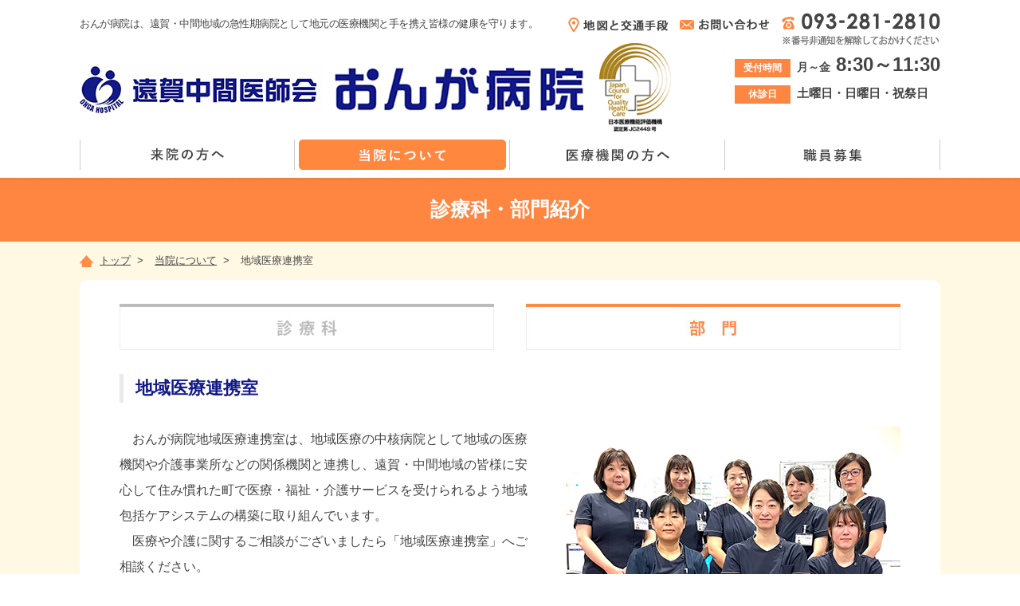

--- FILE ---
content_type: text/html
request_url: https://www.onga-hp.jp/about/bumon/renkei/
body_size: 5656
content:
<!DOCTYPE HTML>
<html lang="ja"><!-- InstanceBegin template="/Templates/base.dwt" codeOutsideHTMLIsLocked="false" -->
<head>


<meta charset="utf-8">
<!-- InstanceBeginEditable name="docProperty" -->
<title>地域医療連携室│遠賀中間医師会 おんが病院 [急性期病院]</title>
<meta name="robots" content="index,follow">
<meta name="keywords" content="地域医療連携室,おんが,遠賀,病院,救急,急性期,福岡,水巻,医療,医師,検査">
<meta name="description" content="地域医療連携室│内科・外科・小児科・整形外科・放射線科・麻酔科の急性期医療を担当する地域の中核的病院です。さまざまな医療機関・福祉施設が連携して、患者さんやご家族などをケアするシステム作りを推進します。">
<meta property="og:url" content="http://www.onga-hp.jp/">
<meta property="og:title" content="遠賀中間医師会 おんが病院 [急性期病院]">
<meta property="og:image" content="http://www.onga-hp.jp/img_common/facebook.jpg">
<meta property="og:site_name" content="遠賀中間医師会 おんが病院 [急性期病院]">
<meta property="og:type" content="article">
<meta property="og:description"  content="内科・外科・小児科・整形外科・放射線科・麻酔科の急性期医療を担当する地域の中核的病院です。さまざまな医療機関・福祉施設が連携して、患者さんやご家族などをケアするシステム作りを推進します。">
<meta name="viewport" content="width=1200, user-scalable=yes">
<meta name="format-detection" content="telephone=no">
<!-- InstanceEndEditable -->
<link rel="index" href="../../../index.php">
<link rel="shortcut icon" href="/favicon.ico">
<!-- InstanceBeginEditable name="link" -->
<!--[if lt IE 9]><script src="../js/html5shiv.js"></script><![endif]-->
<!-- HTML5未対応ブラウザ向け（CSSより先に読み込み）http://code.google.com/p/html5shiv/ -->
<link href="../../../css/default.css" rel="stylesheet">
<link href="../../../css/base.css" rel="stylesheet">
<link href="../../../css/bumon.css" rel="stylesheet">
<!-- InstanceEndEditable -->
<!-- InstanceParam name="pageCont" type="boolean" value="true" -->
<!-- InstanceParam name="topCont" type="boolean" value="false" -->
<!-- InstanceParam name="globalNav01" type="boolean" value="false" -->
<!-- InstanceParam name="globalNav02" type="boolean" value="false" -->
<!-- InstanceParam name="globalNav03" type="boolean" value="true" -->
<!-- InstanceParam name="globalNav04" type="boolean" value="false" -->
<!-- InstanceParam name="globalNav05" type="boolean" value="false" -->
<!-- Google tag (gtag.js) -->
<script async src="https://www.googletagmanager.com/gtag/js?id=G-05TB90RZ2B"></script>
<script>
  window.dataLayer = window.dataLayer || [];
  function gtag(){dataLayer.push(arguments);}
  gtag('js', new Date());

  gtag('config', 'G-05TB90RZ2B');
</script>
</head>
<body>
<div id="wrap">
<header>
<div class="headCont cf">
<h1>おんが病院は、遠賀・中間地域の急性期病院として地元の医療機関と手を携え皆様の健康を守ります。</h1>
<ul class="headNav cf">
<li><a href="../../../access"><img src="../../../img_common/head_nav01.png" width="125" height="18" alt="地図と交通手段" class="rollAlpha"></a></li>
<li><a href="../../../contact"><img src="../../../img_common/head_nav02.png" width="113" height="14" alt="お問い合わせ" class="rollAlpha"></a></li>
<li><a href="tel:0932812810"><img src="../../../img_common/head_nav03.png" width="199" height="41" alt="093-281-2810"></a></li>
</ul>
<div class="headLogo cb"><a href="../../../index.php"><img src="../../../img_common/head_logo.jpg" alt="遠賀中間医師会 おんが病院" width="632" style="margin-bottom:15px;"></a><img style="margin-left:20px;" src="../../../img_common/nihon_logo.jpg" width="90" alt="（公財）日本医療機能評価機構認定ロゴ"></div>
<ul class="headInfo cf">
<li><span>受付時間</span><p class="time">月～金<strong> 8:30～11:30</strong></p></li>
<li><span>休診日</span><p class="day">土曜日・日曜日・祝祭日</p></li>
</ul>



<nav class="cb">
  <ul class="cf">
    <li class="nav01"><a href="../../../visiting/">来院の方へ</a></li>
    <li class="nav02 selected"><a href="../../../about/">当院について</a></li>
    <li class="nav03"><a href="../../../medical/">医療機関の方へ</a></li>
    <li class="nav04"><a href="../../../recruit/">職員募集</a></li>
  </ul>
</nav>



</div><!-- .headCont -->

</header>

<!-- InstanceBeginEditable name="EditRegion4" -->
<h2 class="pageTit">診療科・部門紹介</h2>
<ul class="pankuzu cf">
<li><a href="../../../index.php"><img src="../../../img_common/icon_pan.gif" width="17" height="15" alt="">トップ</a>&nbsp;&nbsp;&gt;</li>
<li><a href="../../index.html">当院について</a>&nbsp;&nbsp;&gt;</li>
<li>地域医療連携室</li>
</ul>
<div class="contWrap"><!-- #BeginLibraryItem "/Library/bumonNavi.lbi" --><ul class="sbNav cf">
<li><p class="tit">診療科</p>
<div class="sbBtn">
<ul class="cf">
<li><a href="../../shinryouka/syoukakinaika/index.html"><img src="../../../img_common/sNav01.png" width="148" height="40" alt="消化器内科" class="rollOver"></a></li>
<li><a href="../../shinryouka/junkanki/index.html"><img src="../../../img_common/sNav02.png" width="148" height="40" alt="循環器内科" class="rollOver"></a></li>
<li><a href="../../shinryouka/tounyou/index.html"><img src="../../../img_common/sNav03.png" width="148" height="40" alt="糖尿病内科" class="rollOver"></a></li>
<li><a href="../../shinryouka/geka/index.html"><img src="../../../img_common/sNav04.png" width="148" height="40" alt="外科" class="rollOver"></a></li>
<li><a href="../../shinryouka/kokyukigeka/index.html"><img src="../../../img_common/sNav05.png" width="148" height="40" alt="呼吸器外科" class="rollOver"></a></li>
<li><a href="../../shinryouka/kekkangeka/index.html"><img src="../../../img_common/sNav17.png" width="148" height="40" alt="血管外科" class="rollOver"></a></li>
<li><a href="../../shinryouka/seikei/index.html"><img src="../../../img_common/sNav06.png" width="148" height="40" alt="整形外科" class="rollOver"></a></li>
<li><a href="../../shinryouka/syounika/index.html"><img src="../../../img_common/sNav07.png" width="148" height="40" alt="小児科" class="rollOver"></a></li>
<li><a href="../../shinryouka/housyasen/index.html"><img src="../../../img_common/sNav08.png" width="148" height="40" alt="放射線科" class="rollOver"></a></li>
<li><a href="../../shinryouka/kyukyushinryo/index.html"><img src="../../../img_common/sNav09.png" width="148" height="40" alt="救急科" class="rollOver"></a></li>
<li><a href="../../shinryouka/masui/index.html"><img src="../../../img_common/sNav10.png" width="148" height="40" alt="麻酔科" class="rollOver"></a></li>
<!--<li><a href="../about/shinryouka/noushinkei/index.html"><img src="../img_common/sNav11.png" width="148" height="40" alt="脳神経外科" class="rollOver"></a></li>-->
<li><a href="../../shinryouka/kokyukinaika/index.html"><img src="../../../img_common/sNav12.png" width="148" height="40" alt="呼吸器内科" class="rollOver"></a></li>
<li><a href="../../shinryouka/enge/index.html"><img src="../../../img_common/sNav13.png" width="148" height="40" alt="脳・血管内科" class="rollOver"></a></li>
<!--<li><a href="../about/shinryouka/hihuka/index.html"><img src="../img_common/sNav14.png" width="148" height="40" alt="皮膚科" class="rollOver"></a></li>-->
<li><a href="../../shinryouka/enge/index.html"><img src="../../../img_common/sNav15.png" width="148" height="40" alt="嚥下外来" class="rollOver"></a></li>
<li><a href="../../shinryouka/care/index.html"><img src="../../../img_common/sNav16.png" width="148" height="40" alt="がんケアセンター" class="rollOver"></a></li>
</ul>
</div>
</li>
<li><p class="tit selected">部門</p>
<div class="sbBtn">
<ul class="cf">
<li><a href="../nurse/index.html"><img src="../../../img_common/bNav01.png" width="148" height="40" alt="看護部" class="rollOver"></a></li>
<li><a href="../yakuzai/index.html"><img src="../../../img_common/bNav02.png" width="148" height="40" alt="薬剤部" class="rollOver"></a></li>
<li><a href="../zaitaku/index.html"><img src="../../../img_common/bNav03.png" width="148" height="40" alt="訪問診療部" class="rollOver"></a></li>
<li><a href="../housyasen/index.html"><img src="../../../img_common/bNav04.png" width="148" height="40" alt="放射線科" class="rollOver"></a></li>
<li><a href="../kensa/index.html"><img src="../../../img_common/bNav05.png" width="148" height="40" alt="検査科" class="rollOver"></a></li>
<li><a href="../ce/index.html"><img src="../../../img_common/bNav06.png" width="148" height="40" alt="CE室" class="rollOver"></a></li>
<li><a href="../rehabilitation/index.html"><img src="../../../img_common/bNav07.png" width="148" height="40" alt="リハビリテーション科" class="rollOver"></a></li>
<li><a href="../eiyou/index.html"><img src="../../../img_common/bNav08.png" width="148" height="40" alt="栄養科" class="rollOver"></a></li>
<li><a href="../sougou/index.html"><img src="../../../img_common/bNav09.png" width="148" height="40" alt="総合健診部" class="rollOver"></a></li>
<li><a href="http://www.onnaka-med.or.jp/zaitaku/exam/greeting/" target="_blank"><img src="../../../img_common/bNav18.png" width="148" height="40" alt="健診センター" class="rollOver"></a></li>
<li><a href="index.html"><img src="../../../img_common/bNav10.png" width="148" height="40" alt="地域医療連携室" class="rollOver"></a></li>
<li><a href="../anzen/index.html"><img src="../../../img_common/bNav11.png" width="148" height="40" alt="医療安全管理室" class="rollOver"></a></li>
<li><a href="../ict/index.html"><img src="../../../img_common/bNav12.png" width="148" height="40" alt="ICT(感染対策チーム)" class="rollOver"></a></li>
<li><a href="../nst/index.html"><img src="../../../img_common/bNav13.png" width="148" height="40" alt="NST(栄養サポートチーム)" class="rollOver"></a></li>
<li><a href="../dst/index.html"><img src="../../../img_common/bNav17.png" width="148" height="40" alt="DST（認知症サポートチーム）" class="rollOver"></a></li>
<li><a href="../jyokusou/index.html"><img src="../../../img_common/bNav14.png" width="148" height="40" alt="褥瘡対策委員会" class="rollOver"></a></li>
<li><a href="../sinhuzen"><img src="../../../img_common/bNav19.png" width="148" height="40" alt="心不全チーム" class="rollOver"></a></li>
<!--<li><a href="../about/bumon/rst/index.html"><img src="../img_common/bNav15.png" width="148" height="40" alt="RST委員会" class="rollOver"></a></li>-->
<li><a href="../zousan/index.html"><img src="../../../img_common/bNav16.png" width="148" height="40" alt="病児・病後児保育室" class="rollOver"></a></li>
</ul>
</div>
</li>
</ul><!-- .sbNav --><!-- #EndLibraryItem --><div class="pageInerWrap">
<h3 class="pageMtit">地域医療連携室</h3>
<p class="bumTxt bumMbtm cf"><img src="img/ph01.jpg" width="420" height="260" alt="">
　おんが病院地域医療連携室は、地域医療の中核病院として地域の医療機関や介護事業所などの関係機関と連携し、遠賀・中間地域の皆様に安心して住み慣れた町で医療・福祉・介護サービスを受けられるよう地域包括ケアシステムの構築に取り組んでいます。<br>
　医療や介護に関するご相談がございましたら「地域医療連携室」へご相談ください。<br><br>

室長　　・・・　　副院長　吉田　哲郎</p>

<h4 class="pageStit">主な事業内容</h4>
<div class="bumMbtm cf">
<div class="bumonLeftImg"><img src="img/img01.jpg" width="534" height="262" alt="地域医療連携室"></div>
<ul class="renkeiLis">
<li><span>●</span> 紹介患者さんの診察・検査予約、入院調整</li>
<li><span>●</span> 地域医療機関や介護福祉事業所、行政との連絡調整</li>
<li><span>●</span> 紹介元医療機関への経過及び結果報告の管理</li>
<li><span>●</span> 他医療機関への逆紹介（診察予約依頼等）</li>
<li><span>●</span> 各種保険・福祉の相談窓口</li>
<li><span>●</span> 入院患者さんの退院支援・調整</li>
<li><span>●</span> 開放型病床利用に関する各種手続きおよび管理</li>
<li><span>●</span> 入退院の病床調整</li>
</ul>
</div>

<h4 class="pageStit">スタッフ</h4>
<div class="bumMbtm cf">
<ul class="renkeiLis02">
<li>室長　　　　　　　　　　・・・　副院長　吉田 哲郎</li>
<li>師長（看護師）　　　　　・・・　1名</li>
<li>課長（看護師）　　　　　・・・　1名</li>
<li>看護師　　　　　　　　　・・・　3名</li>
<li>社会福祉士　　　　　　　・・・　2名</li>
<li>事務　　　　　　　　　　・・・　1名</li>
</ul>
<div class="bumonLeftImg"><img src="img/img02.jpg" width="264" height="163" alt=""></div>
</div>

<h4 class="pageStit">お申し込み</h4>
<p class="bumTxt">紹介申し込みをされる場合、『<a href="../../../pdf/fax-irai.pdf" target="_blank">FAX診察・検査予約依頼書兼診療情報提供書</a>』を当院までFAXお願いします。お電話でのご相談にも対応しております。<br><br>
【相談窓口】<br>
おんが病院地域医療連携室（1階）<br>
受付時間：月曜～金曜　8：20～17：00<br>
お問合せ：TEL　<b><a href="tel:0932813850" class="telLink">093-281-3850</a></b>　FAX　<b>093-282-0183</b><br>
※番号非通知設定での電話は、着信ができませんのでご注意ください。</p>
</div><!--　.pageInerWrap　-->
</div><!--　.contWrap　-->
<!-- InstanceEndEditable -->
<footer>
<div class="footCont cf">
<div class="footNavWrap cf">
<div class="footNav cf">
<p class="tit"><a href="../../../index.php">トップ ≫</a></p>
<ul>
<li><a href="../../../information/">新着情報</a></li>
<li><a href="../../../recruit/">職員募集</a></li>
<li><a href="../../../cooperation/">関連施設との連携</a></li>
<li><a href="../../../access/">地図と交通手段</a></li>
<li><a href="../../../contact/">お問い合わせ</a></li>
<li><a href="../../../privacy/">プライバシーポリシー</a></li>
<li><a href="../../../sitemap/">サイトマップ</a></li>
</ul>
</div><!-- .footNav -->
<div class="footNav cf">
<p class="tit"><a href="../../../visiting/">来院の方へ ≫</a></p>
<ul>
<li><a href="../../../visiting/patient/index.html#first">初めて受診される方</a></li>
<li><a href="../../../visiting/patient/index.html#introduction">紹介状をお持ちの方</a></li>
<li><a href="../../../visiting/patient/index.html#again">再診の方</a></li>
<li><a href="../../../visiting/patient/index.html#emergency">救急外来のご案内</a></li>
<li><a href="../../../visiting/attempt/index.html">おんが病院の取り組み</a></li>
<li><a href="../../../visiting/hospitalization/">入院される方へ</a></li>
<li><a href="../../../visiting/schedule/">外来診察担当表</a></li>
<li><a href="../../../visiting/dock/">健診・人間ドック</a></li>
<!--<li><a href="../visiting/second_opinion/">無料セカンドオピニオン</a></li>-->
<li><a href="../../../visiting/special/">特殊外来について</a></li>
<li><a href="../../../covid19/index.html">自費PCR検査センター</a></li>
</ul>
</div><!-- .footNav -->
<div class="footNav cf">
<p class="tit"><a href="../../../about/">当院について ≫</a></p>
<ul>
<li><a href="../../index.html#greeting">ごあいさつ</a></li>
<li><a href="../../history/">沿革</a></li>
<li><a href="../../policy/">理念･基本方針･施設基準</a></li>
<li><a href="../../medical_check/">各種検査</a></li>
<li><a href="../../floor/">病院施設</a></li>
<li><a href="../../doctor/">医師紹介</a></li>
<li><a href="../../data/">統計データ</a></li>
<li><a href="../../hospital_info/">病院情報の公開</a></li>
<li><a href="../../association/">医師会との関わり</a></li>
<li><a href="../../oputoauto/">研究に関する情報の<br>公開について(オプトアウト)</a></li>
</ul>

<p class="tit second"><a href="../../../medical/">医療機関の方へ ≫</a></p>
<ul>
<li><a href="../../../medical/index.html#renkei">地域医療連携室</a></li>
<li><a href="../../../medical/index.html#kaihou">開放型病院</a></li>
<li><a href="../../../medical/index.html#ctmr">CT・MR検査</a></li>
<li><a href="../../../medical/new/">新たな取り組み</a></li>
</ul>
</div><!-- .footNav -->
<div class="footNav cf">
<p class="tit"><a href="../../index.html#shinryouka">診療科のご案内 ≫</a></p>
<ul>
<li><a href="../../shinryouka/syoukakinaika/">消化器内科</a></li>
<li><a href="../../shinryouka/junkanki/">循環器内科</a></li>
<li><a href="../../shinryouka/enge/">脳・血管内科</a></li>
<li><a href="../../shinryouka/tounyou/">糖尿病内科</a></li>
<li><a href="../../shinryouka/geka/">外科</a></li>
<li><a href="../../shinryouka/kokyukigeka/">呼吸器外科</a></li>
<li><a href="../../shinryouka/kekkangeka/">血管外科</a></li>
<li><a href="../../shinryouka/seikei/">整形外科</a></li>
<li><a href="../../shinryouka/syounika/">小児科</a></li>
<li><a href="../../shinryouka/housyasen/">放射線科</a></li>
<li><a href="../../shinryouka/kyukyushinryo/">救急科</a></li>
<li><a href="../../shinryouka/masui/">麻酔科</a></li>
<!--<li><a href="../about/shinryouka/noushinkei/">脳神経外科</a></li>-->
<!--<li><a href="../about/shinryouka/hihuka/">皮膚科</a></li>-->
<li><a href="../../shinryouka/kokyukinaika/">呼吸器内科</a></li>
<li><a href="../../shinryouka/enge/">嚥下外来</a></li>
<li><a href="../../shinryouka/care/">がんケアセンター</a></li>
</ul>
</div><!-- .footNav -->

<div class="footNav cf">
<p class="tit"><a href="../../index.html#bumon">部門のご案内 ≫</a></p>
<ul>
<li><a href="../nurse/">看護部</a></li>
<li><a href="../yakuzai/">薬剤部</a></li>
<li><a href="../zaitaku/">訪問診療部</a></li>
<li><a href="../housyasen/">放射線科</a></li>
<li><a href="../kensa/">検査科</a></li>
<li><a href="../ce/">CE室</a></li>
<li><a href="../rehabilitation/">リハビリテーション科</a></li>
<li><a href="../eiyou/">栄養科</a></li>
</ul>
<ul>
<li><a href="../sougou/">総合健診部</a></li>
<li><a href="../renkei/">地域医療連携室</a></li>
<li><a href="../anzen/">医療安全管理室</a></li>
<li><a href="../ict/">ICT(感染対策チーム)</a></li>
<li><a href="../nst/">NST(栄養サポートチーム)</a></li>
<li><a href="../dst/">DST（認知症サポートチーム）</a></li>
<li><a href="../jyokusou/">褥瘡対策委員会</a></li>
<!--<li><a href="../about/bumon/rst/">RST委員会</a></li>-->
<li><a href="../sinhuzen/">心不全チーム</a></li>
<li><a href="../zousan/">病児・病後児保育室</a></li>
</ul>
</div><!-- .footNav -->
</div><!-- .footNavWrap -->

<div class="footAdd cf">
<div class="logo"><img src="../../../img_common/foot_logo.jpg" width="216" height="51" alt="遠賀中間医師会 おんが病院"></div>
<div class="logo"><img src="../../../img_common/nihon_logo.jpg" width="60" alt="（公財）日本医療機能評価機構認定ロゴ"></div>
<p class="add">〒811-4342<br>
福岡県遠賀郡遠賀町大字尾崎1725番地2<br>
TEL：<a href="tel:0932812810" class="telLink">093-281-2810</a>（代表）<br>
FAX：093-283-1121<br>
<span>当院は（公財）日本医療機能評価機構認定病院です。</span></p>
</div>
</div><!-- .footCont -->
<p class="copy">Copyright©ONGA NAKAMA Medical Association ONGA Hospital All rights reserved.</p>
</footer>
<div id="pagetop"><a href="#wrap"><img src="../../../img_common/pagetop.png" width="54" height="50" alt="TOP" class="rollAlpha"></a></div>

</div><!-- #wrap -->
<!-- InstanceBeginEditable name="javascript" -->
<script src="../../../js/jquery-1.11.3.min.js"></script>
<script src="../../../js/common.js"></script>
<script src="../../../js/scroll.js"></script>
<script src="../../../js/rollAlpha.js"></script>
<script src="../../../js/rollOver.js"></script>
<!-- InstanceEndEditable -->
<!-- GA -->
<script>
  (function(i,s,o,g,r,a,m){i['GoogleAnalyticsObject']=r;i[r]=i[r]||function(){
  (i[r].q=i[r].q||[]).push(arguments)},i[r].l=1*new Date();a=s.createElement(o),
  m=s.getElementsByTagName(o)[0];a.async=1;a.src=g;m.parentNode.insertBefore(a,m)
  })(window,document,'script','https://www.google-analytics.com/analytics.js','ga');

  ga('create', 'UA-89411965-1', 'auto');
  ga('send', 'pageview');

</script>
<!-- /GA -->
</body>
<!-- InstanceEnd --></html>


--- FILE ---
content_type: text/css
request_url: https://www.onga-hp.jp/css/default.css
body_size: 896
content:
@charset "utf-8";
/* CSS Document */

/* ------------------------------------------------------------------------------
japan-izm.com
------------------------------------------------------------------------------ */

body {
margin: 0;
padding: 0;
/*ゴシック体*/
font: 13px/1.6 Verdana, Roboto, "Droid Sans", "游ゴシック", YuGothic, "ヒラギノ角ゴ ProN W3", "Hiragino Kaku Gothic ProN", "メイリオ", Meiryo, sans-serif;
/*明朝体*/
/*font: 13px/1.6 "Times New Roman", "游明朝", YuMincho, "ヒラギノ明朝 ProN W3", "Hiragino Mincho ProN", "メイリオ", Meiryo, serif;*/
*font-size: small;
*font: x-small;
}
h1, h2, h3, h4, h5, h6 {
font-size: 100%;
font-weight: normal;
}
article, aside, details, figcaption, figure, footer, header, hgroup, menu, nav, section { 
display: block;
}
article, aside, details, figcaption, figure, footer, header, hgroup, menu, nav, section, canvas, summary, time, mark, audio, video,
div, dl, dt, dd, ul, ol, li, h1, h2, h3, h4, h5, h6, pre, code, form, fieldset, legend, input, textarea, p, blockquote, th, td {
margin: 0;
padding: 0;
}
select, input, button, textarea {
font: 99%;
*font-size: 100%;
}
input, select {
vertical-align: middle;
}
table {
border-collapse: collapse;
border-spacing :0;
font-size: inherit;
font: 100%;
}
address, caption, cite, code, dfn, em, strong, th, var, small {
font-style: normal;
font-weight: normal;
}
pre, code, kbd, samp, tt {
font-family: monospace;
*font-size: 108%;
line-height: 100%;
}
abbr, acronym {
border: 0;
font-variant: normal;
}
ol, ul {
list-style: none;
}
caption, th {
text-align: left;
}
fieldset, img {
border: 0;
}
a {
display: inline;
}
img {
vertical-align: bottom;
}
legend {
color: #000;
}
sup {
vertical-align: text-top;
}
sub {
vertical-align: text-bottom;
}
del {
text-decoration: line-through;
}
ins {
text-decoration: none;
}
q:before, q:after, blockquote:before, blockquote:after {
content: '';
}
hr {
display: block;
height: 1px;
border-top: 1px solid #CCCCCC;
margin: 1em 0px;
padding: 0px;
border-right: 0px;
border-bottom: 0px;
border-left: 0px;
}
/* ClearBoth */
.cb {
clear: both;
}
/* ClearFix */
.cf:before, .cf:after {
content: "";
display: table;
}
.cf:after {
clear: both;
}
.cf {
zoom: 1;
}

--- FILE ---
content_type: text/css
request_url: https://www.onga-hp.jp/css/base.css
body_size: 2081
content:
@charset "utf-8";
/* CSS Document */

/* ------------------------------------------------------------------------------
japan-izm.com
------------------------------------------------------------------------------ */

/*Font Size List ----------------------------------------------------------------
8px = 62%
9px = 70%
10px = 77%
11px = 85%
12px = 93%
13px = 100%
14px = 108%
15px = 116%
16px = 123.1%
17px = 131%
18px = 138.5%
19px = 146.5%
20px = 153.9%
21px = 161.6%
22px = 167%
23px = 174%
24px = 182%
25px = 189%
26px = 197%
------------------------------------------------------------------------------ */

/* FontStyle */
em {
font-style: italic;
}
/* LinkColor */
a:link {
color: #111988;
}
a:visited {
color: #111988;
}
a:hover {
color: #111988;
text-decoration:none;
}
a:focus {
color: #111988;
}
a:active {
color: #111988;
}
/* TableStyle */
table {
border-top: 1px solid #d2d2d2;
border-left: 1px solid #d2d2d2;
border-collapse: collapse;
border-spacing: 0;
}
table th {
padding: 5px;
border-right: 1px solid #d2d2d2;
border-bottom: 1px solid #d2d2d2;
background: #f6f6f6;
}
table td {
padding: 5px;
border-right: 1px solid #d2d2d2;
border-bottom: 1px solid #d2d2d2;
}
table thead {
word-spacing: normal;
}
table tfoot {
word-spacing: normal;
}
table tbody {
word-spacing: normal;
}
/* RoundBox */
.roundBox {
width: 500px;
background: url(none) repeat-y left top;
}
.roundCap {
font-size: 0%;
line-height: 0;
}
/* Note */
.note {
text-indent: -1em;
margin-left: 1em;
}
/* form */
input, textarea {
color: #444444;
}

/* ------------------------------------------------------------------------------
Template
------------------------------------------------------------------------------ */
#wrap {
background-color: #fff8e3;
color: #444;
}
a.telLink {
text-decoration:none;
color: #444;
}

/* header */
header {
padding: 20px 0 0 0;
background-color: #FFF;
position: relative;
z-index: 100;
}
.headCont {
margin: 0 auto;
width: 1080px;
padding-bottom: 10px;
}
.headCont h1 {
float: left;
letter-spacing: -0.5px;
}
.headNav {
float: right;
}
.headNav li {
float: left;
margin-left: 15px;
}
.headNav li:nth-of-type(3) {
margin-top: -4px;
}
.headNav li img {
vertical-align: middle;
}
.headLogo {
margin: -3px 0 0 0;
float: left;
}
.headInfo {
float: right;
display: table;
margin-top: 12px;
}
.headInfo li {
font-weight: bold;
/*display: table-cell;*/
vertical-align: bottom;
}
.headInfo li:first-child {
/*padding-right: 15px;*/
margin-bottom:10px;
}
.headInfo li span {
display: inline-block;
background-color: #ff8640;
color: #fff;
font-size: 93%;
text-align: center;
width: 70px;
padding: 2px 0;
margin-right: 8px;
}
.headInfo li p {
display: inline;
line-height: 1;
}
.headInfo li p.day {
font-size: 116%;
}
.headInfo li p.time {
font-size: 108%;
}
.headInfo li p.time strong {
font-size: 171.4%;
font-weight: bold;
}
nav ul li {
margin-top: 10px;
}
nav ul li {
width: 269px;
border-right: #ccc 1px solid;
float: left;
}
nav ul li:first-child {
width: 268px;
border-left: #ccc 1px solid;
}
nav ul li a {
display: block;
width: 260px;
height: 38px;
background: no-repeat 0 0;
text-indent: -9999px;
margin: 0 auto;
}
nav ul li a:hover,
nav ul li.nav01.selected a,
nav ul li.nav02.selected a,
nav ul li.nav03.selected a,
nav ul li.nav04.selected a {
background-position: 0 -38px;
}
nav ul li.nav01 a {
background-image: url(../img_common/nav01.png);
}
nav ul li.nav02 a {
background-image: url(../img_common/nav02.png);
}
nav ul li.nav03 a {
background-image: url(../img_common/nav03.png);
}
nav ul li.nav04 a {
background-image: url(../img_common/nav04.png);
}

/* footer */
footer {
background-color: #fffbee;
}
.footCont {
width: 1080px;
margin: 0 auto;
padding-top: 30px;
background: url(../img_common/foot_img.jpg) no-repeat bottom right;
}
.footNavWrap {
padding-bottom: 50px;
}
.footNav {
float: left;
}
.footNav .tit {
font-size: 116%;
font-weight: bold;
margin-bottom: 10px;
}
.footNav .tit.second {
margin-top: 25px;
}
.footNav .tit a {
text-decoration: none;
color: #ff8640;
}
.footNav .tit a:link, .footNav .tit a:hover, .footNav .tit a:active, .footNav .tit a:visited {
color: #ff8640;
}
.footNav .tit a:hover {
text-decoration: underline;
}
.footNav ul {
width: 180px;
}
.footNavWrap .footNav:last-of-type ul {
float: left;
}
.footNav ul li {
margin-bottom: 5px;
}
.footNav ul li a:link, .footNav ul li a:hover, .footNav ul li a:active, .footNav ul li a:visited {
color: #444;
}
.footNav ul li a:hover {
text-decoration: none;
}
.footAdd {
padding-bottom: 20px;
}
.footAdd .logo, .footAdd .add {
float: left;
}
.footAdd .add {
line-height: 1.4;
}
.footAdd .add span {
font-size: 93%;
letter-spacing: -0.3px;
}
.footAdd .logo {
float: left;
margin-right: 30px;
padding-top: 10px;
}
footer .copy {
background-color: #ff8640;
padding: 15px 0;
text-align: center;
color: #fff;
}

#pagetop {
position: fixed;
bottom: 70px;
right: 50px;
}

/* 下層 */
.pageTit {
background: url(../img_common/head_shadow.jpg) repeat-x top #ff8640;
text-align: center;
font-size: 189%;
font-weight: bold;
line-height: 1;
padding: 28px 0;
margin: 0 0 14px;
color: #fff;
}
.pankuzu {
margin: 0 auto;
width: 1080px;
margin-bottom: 14px;
}
.pankuzu li {
display: inline-block;
margin-right: 10px;
}
.pankuzu li a:link, .pankuzu li a:hover, .pankuzu li a:active, .pankuzu li a:visited {
color: #444;
}
.pankuzu li a:hover {
text-decoration: none;
}
.pankuzu li:first-child img {
margin-right: 8px;
vertical-align: middle;
}
.contWrap {
width: 1080px;
margin: 0 auto 45px auto;
-moz-border-radius: 10px;
-webkit-border-radius: 10px;
border-radius: 10px;
background-color: #fff;
padding-bottom: 60px;
}
.pagebrand {
padding: 10px 10px 40px;
}
.pageInerWrap {
padding: 0 50px;
}
.contWrap h3 {
margin-bottom: 30px;
}
h4.pageMtit {
font-size: 116%;
font-weight: bold;
color: #ff8640;
background-color: #f6f6f6;
-moz-border-radius: 5px;
-webkit-border-radius: 5px;
border-radius: 5px;
margin-bottom: 24px;
padding: 13px 30px;
}
.mbtm {
margin-bottom: 70px;
}
.pt {
padding-top: 50px;
}
.pageMtit {
border-left: 5px #eaeaea solid;
color: #111988;
padding-left: 15px;
font-size: 167%;
font-weight: bold;
line-height: 1.7em;
}
.pageStit {
font-size: 123.1%;
font-weight: bold;
color: #ff8640;
padding: 12px 30px;
margin-bottom: 30px;
background-color: #f6f6f6;
-moz-border-radius: 5px;
-webkit-border-radius: 5px;
border-radius: 5px;
}
.pageSstit{
font-weight:bold;
font-size:123.1%;
margin-bottom: 5px;
}
.pageSstit span{
color:#FE8C43;
}


/* 診療科・部門 */
.sbNav {
padding: 30px 50px 0 50px;
margin-bottom: 30px;
}
.sbNav li {
float: left;
position: relative;
}
.sbNav li:first-child {
margin-right: 40px;
}
.sbNav li .tit {
width: 470px;
height: 58px;
position: relative;
z-index: 10;
text-indent: -9999px;
cursor: pointer;
}
.sbNav li.opne .tit {
z-index: 100;
}
.sbNav li:first-child .tit{
background: url(../img_common/sbNavTit01.jpg) no-repeat;
}
.sbNav li:first-child .tit.selected,
.sbNav li:first-child:hover .tit{
background: url(../img_common/sbNavTit01_selected.jpg) no-repeat;
}
.sbNav li:first-child.opne .tit{
background: url(../img_common/sbNavTit01-over.jpg) no-repeat;
}
.sbNav li:nth-child(2) .tit{
background: url(../img_common/sbNavTit02.jpg) no-repeat;
}
.sbNav li:nth-child(2) .tit.selected,
.sbNav li:nth-child(2):hover .tit{
background: url(../img_common/sbNavTit02_selected.jpg) no-repeat;
}
.sbNav li:nth-child(2).opne .tit{
background: url(../img_common/sbNavTit02-over.jpg) no-repeat;
}
.sbBtn {
position: absolute;
top: 57px;
border: #eee 1px solid;
padding: 5px;
background-color: #FFF;
width: 968px;
display: none;
}
.sbNav li:nth-child(2) .sbBtn {
left: -510px
}
.sbNav li.opne .sbBtn {
display: block;
}
.sbBtn ul {
background-color: #FFFDE8;
padding: 15px 15px 5px 15px;
}
.sbBtn ul li {
float: left;
margin-right: 8px;
margin-bottom: 12px;
}
.sbBtn ul li:first-child {
margin-right: 10px;
}
.sbBtn ul li:nth-child(6n) {
margin-right: 0;
}

/* フォームで利用 */
.has-error{
border-style:solid;
border-color: #dd4b39 !important;
box-shadow: none;
}

--- FILE ---
content_type: text/css
request_url: https://www.onga-hp.jp/css/bumon.css
body_size: 1256
content:
@charset "utf-8";
/* ------------------------------------------------------------ 
					　		部門
------------------------------------------------------------ */

.bumMbtm {
margin-bottom: 50px;
}
.bumMbtm02 {
margin-bottom: 20px;
}
.bumSmbtm {
margin-bottom: 30px;
}
.bumTxt {
font-size: 123.1%;
line-height: 2;
}
.bumTxt.right {
text-align:right;
}
.bumTxt img {
float: right;
padding: 0 0 20px 40px;
}
.bumTxt img.left {
float: left;
padding: 0 40px 20px 0;
}
.bumTxt02 {
font-size: 123.1%;
line-height: 2;
margin-bottom: 20px;
}
.bumTxt02.last {
margin-bottom: 0;
}
.bumGraph{
text-align: center;
}
.bumonLeftImg {
display: flex;
}
.bumonLeftImg div{
margin-left: 40px;
}

.bumonRightImg {
margin-left: 40px;
float: right;
}
span.bumLink {
padding-left: 15px;
background-image: url(../img_common/arrow_dep_link.gif);
background-position: left center;
background-repeat: no-repeat;
}

/*薬剤部*/
.yakuzaiLis {
margin-right: -15px;
}
.yakuzaiLis li {
margin-right: 15px;
width: 440px;
float: left;
border: solid 1px #eaeaea;
border-radius: 5px;
padding: 20px;
}
.yakuzaiLis li:first-of-type,
.yakuzaiLis li:nth-of-type(2) {
margin-bottom: 20px;
}
.yakuzaiLis li .ph{
margin-left: 15px;
float: right;
}
.yakuzaiLis li .text{
font-size: 123.1%;
line-height: 1.8em;
}


/*放射線科*/
.housyasenLis {
padding: 25px 0 25px 25px; 
background-color: #f3f3f3;
}
.housyasenLis li{
float: left;
margin-right: 15px;
}
.housyasenLis02 {
font-size: 123.1%;
line-height: 2;
}
.housyasenLis02 li{
padding-left: 15px;
background-image: url(../img_common/arrow_dep_link.gif);
background-position: left center;
background-repeat: no-repeat;
}

/*検査部*/
.knsTable,
.knsTable th,
.knsTable td {
border: none;
}
.knsTable {
font-size: 123.1%;
}
.knsTable th {
background:#fff;
width: 240px;
}
.knsTable td {
padding-right: 100px;
}
.kensaGraph {
text-align: center;
margin-bottom: 30px;
}
.pageInerWrap .kensaGraph:last-of-type {
margin-bottom: 0;
}

/*栄養科*/
.eiyoImg {
float: right;
width: 281px;
margin-left: 40px;
}
.eiyoImg img:first-child {
margin-bottom: 10px;
}
.eiyoTable {
font-size: 123.1%;
width: 100%;
}
.eiyoTable th {
padding: 10px;
font-weight: bold;
text-align: center;
}
.eiyoTable th.tit {
font-weight: normal;
background-color: #fff;
width: 20%;
}
.eiyoTable td {
padding: 10px 20px 10px 10px; 
text-align: right;
}

/*ICT*/
.ictLis li {
float:left;
margin-right:20px;
}
.ictLis li.last {
margin-right:0;
}

/*褥瘡対策委員会*/
.jksTable {
width:40%;
float:left;
font-size: 123.1%;
margin-top: 10px;
}
.jksTable th,
.jksTable td {
padding:10px;
}
.jksTable th {
font-weight:bold;
text-align:center;
}
.jksTable td {
text-align:right;
text-align:center;
}

/*地域医療連携室*/
.renkeiLis {
font-size: 123.1%;
}
.renkeiLis li {
margin-bottom:5px;
}
.renkeiLis li span{
color:#FF8640;
}
.renkeiLis02 {
float:left;
margin-right:100px;
font-size: 123.1%;
} 
.renkeiLis02 li {
margin-bottom:5px;
}

/*ME室*/
.meTable {
width: 100%;
font-size: 123.1%;
}
.meTable th,
.meTable td {
padding: 10px 20px;
}
.meTable th {
width: 160px;
}

.meSikakuTable,
.meSikakuTable th,
.meSikakuTable td {
border: none;
}
.meSikakuTable {
font-size: 123.1%;
}
.meSikakuTable th {
background:#fff;
width: 600px;
}
.meSikakuTable td {
padding-right: 100px;
}




/*病児・病後児保育室*/
.zouImg img {
margin-right: 22px;
}
.zouImg img:last-child {
margin-right: 0;
}


/*医療安全管理室*/
.anzGraf {
text-align: center;
margin-bottom: 30px;
}
.anzImg.right {
float: right;
width: 400px;
margin-left: 40px;
}
.anzTxt.left {
float: left;
width: 540px;
}
.anzImg.right img:first-child {
margin-bottom: 20px;
}

/*アンダーラインと太文字用に追加*/
.bumUnder {
text-decoration:underline;
}
.bumBold {
/*font-weight:bold;*/
}

.knsTable.sinTable th {
width: 180px;
}
.knsTable.sinTable td {
  padding-right: 45px;
}
.knsTable.sinTable td.sinTableImg {
  text-align: right;
  padding-right: 0;
}
.knsTable.sinTable td.sinTableTxt {
  padding-right: 0;
}
.sinMbtm {
margin-bottom: 1rem;
}
.sinFlex {
display: flex;
justify-content: space-between;
}
.sinFlexTxt {
width:74%;
}
.sinFlexImg {
width: 25%;
}




--- FILE ---
content_type: application/x-javascript
request_url: https://www.onga-hp.jp/js/common.js
body_size: 156
content:
// Page top
$(function() {
 var topBtn = $('#pagetop');
	 topBtn.hide();
		 $(window).scroll(function () {
		 if ($(this).scrollTop() > 100) {
		 topBtn.fadeIn();
		 } else {
		 topBtn.fadeOut();
		 }
	 });
	 topBtn.click(function () {
		 $('body,html').animate({
		 scrollTop: 0
		 }, 500);
		 return false;
	 });
 });
 
$(".sbNav li").click(function () {
	$(this).siblings('.opne').removeClass('opne');
	$(this).toggleClass('opne');
});

--- FILE ---
content_type: application/x-javascript
request_url: https://www.onga-hp.jp/js/rollOver.js
body_size: 240
content:
// rollOver.js
if(!navigator.userAgent.match(/(iPhone|android|iPad)/)){
//PCのみ有効にする
function rollOver(elem) {
    $(elem).bind('mouseover mouseout', function(e) {
        if (e.type=='mouseover') {
            if(!$(this).parent().hasClass('selected')){
                var src = $(this).attr('src').replace(/\.(gif|jpg|png)/g, '-over.$1');
                $(this).attr({'src': src});
            }
        } else if (e.type=='mouseout') {
            if(!$(this).parent().hasClass('selected')){
                var src = $(this).attr('src').replace(/\-over.(gif|jpg|png)/g, '.$1');
                $(this).attr({'src': src});
            }
        }
    });
}

function delrollOver(elem){
	$(elem).unbind('mouseover mouseout');
}

$(rollOver('.rollOver'));
}


--- FILE ---
content_type: text/plain
request_url: https://www.google-analytics.com/j/collect?v=1&_v=j102&a=145778815&t=pageview&_s=1&dl=https%3A%2F%2Fwww.onga-hp.jp%2Fabout%2Fbumon%2Frenkei%2F&ul=en-us%40posix&dt=%E5%9C%B0%E5%9F%9F%E5%8C%BB%E7%99%82%E9%80%A3%E6%90%BA%E5%AE%A4%E2%94%82%E9%81%A0%E8%B3%80%E4%B8%AD%E9%96%93%E5%8C%BB%E5%B8%AB%E4%BC%9A%20%E3%81%8A%E3%82%93%E3%81%8C%E7%97%85%E9%99%A2%20%5B%E6%80%A5%E6%80%A7%E6%9C%9F%E7%97%85%E9%99%A2%5D&sr=1280x720&vp=1280x720&_u=IADAAEABAAAAACAAI~&jid=124791195&gjid=1224283790&cid=1970152366.1769123501&tid=UA-89411965-1&_gid=1220810966.1769123501&_r=1&_slc=1&z=1766952464
body_size: -564
content:
2,cG-05TB90RZ2B